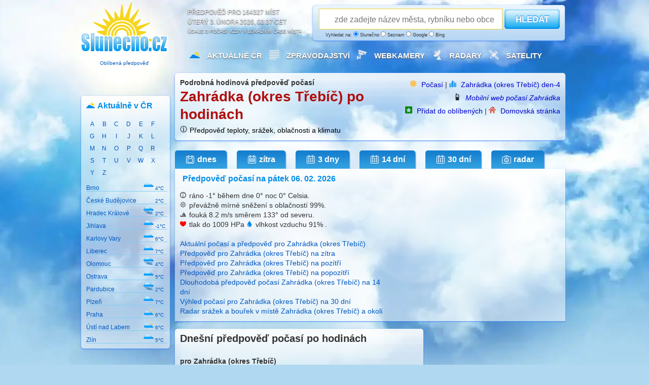

--- FILE ---
content_type: text/html; charset=UTF-8
request_url: https://www.slunecno.cz/mista/zahradka-okres-trebic-5128/den-4
body_size: 9850
content:
<!DOCTYPE html>
<html xmlns="http://www.w3.org/1999/xhtml" lang="cs">
<head><script>(function(w,i,g){w[g]=w[g]||[];if(typeof w[g].push=='function')w[g].push(i)})
(window,'GTM-N5KQWKJK','google_tags_first_party');</script><script>(function(w,d,s,l){w[l]=w[l]||[];(function(){w[l].push(arguments);})('set', 'developer_id.dY2E1Nz', true);
		var f=d.getElementsByTagName(s)[0],
		j=d.createElement(s);j.async=true;j.src='/evaluatevisitors/';
		f.parentNode.insertBefore(j,f);
		})(window,document,'script','dataLayer');</script>
<meta charset="UTF-8">
<link rel="preload" href="https://www.slunecno.cz/images/bg-oblaka14.webp" as="image" />
<link rel="preload" href="https://www.slunecno.cz/images/bg-white.png" as="image" />
<title>Jaké bude počasí v okolí místa Zahrádka (okres Třebíč) za čtyři dny? ️</title>
<meta name="author" content="Evaluate Dynamics s.r.o." />
<link rel="stylesheet" href="/stylovani547.css" />
<script>
window['gtag_enable_tcf_support'] = true;
window.dataLayer = window.dataLayer || [];
function gtag(){dataLayer.push(arguments);}
gtag('consent', 'default', {'ad_storage': 'denied', 'ad_user_data': 'denied', 'ad_personalization': 'denied', 'analytics_storage': 'denied'});
</script>
<script async src="https://fundingchoicesmessages.google.com/i/pub-0990005234762043?ers=1"></script><script>(function() {function signalGooglefcPresent() {if (!window.frames['googlefcPresent']) {if (document.body) {const iframe = document.createElement('iframe'); iframe.style = 'width: 0; height: 0; border: none; z-index: -1000; left: -1000px; top: -1000px;'; iframe.style.display = 'none'; iframe.name = 'googlefcPresent'; document.body.appendChild(iframe);} else {setTimeout(signalGooglefcPresent, 0);}}}signalGooglefcPresent();})();</script>
<script type="text/javascript">
window.dataLayer = window.dataLayer || [];
dataLayer.push({'publisherProvidedId': '20260203'});
dataLayer.push({'event': 'Pageview', 'page_title': 'Jaké bude počasí v okolí místa Zahrádka (okres Třebíč) za čtyři dny? ️', 'page_location': 'https://www.slunecno.cz/mista/zahradka-okres-trebic-5128/den-4', 'page_url': 'https://www.slunecno.cz/mista/zahradka-okres-trebic-5128/den-4'});
function gtag(){dataLayer.push(arguments);}
gtag('js', new Date());
gtag('config', 'G-NT8088NR9M', {'server_container_url': 'https://www.slunecno.cz/evaluatevisitors'});
</script>
<script>
window.googlefc = window.googlefc || {};
window.googlefc.callbackQueue = window.googlefc.callbackQueue || [];
const loadAdSense = () => {
  // Load gtag.js script - code taken from
  // https://developers.google.com/tag-platform/security/guides/consent?consentmode=basic#set_up_consent_mode
  var AdSenseScript = document.createElement('script');
  AdSenseScript.async = true;
  AdSenseScript.src = 'https://pagead2.googlesyndication.com/pagead/js/adsbygoogle.js?client=ca-pub-0990005234762043&crossorigin=anonymous';

  var firstScript = document.getElementsByTagName('script')[0];
  firstScript.parentNode.insertBefore(AdSenseScript,firstScript);
}
const loadAdManager = () => {
  // Load gtag.js script - code taken from
  // https://developers.google.com/tag-platform/security/guides/consent?consentmode=basic#set_up_consent_mode
  var AdManagerScript = document.createElement('script');
  AdManagerScript.async = true;
  AdManagerScript.src = 'https://securepubads.g.doubleclick.net/tag/js/gpt.js?crossorigin=anonymous';

  var firstScript = document.getElementsByTagName('script')[0];
  firstScript.parentNode.insertBefore(AdManagerScript,firstScript);
}
window.googlefc.callbackQueue.push({
  'CONSENT_DATA_READY':
  () => {
	  (function(w,d,s,l,i){w[l]=w[l]||[];w[l].push({'gtm.start':
new Date().getTime(),event:'gtm.js'});var f=d.getElementsByTagName(s)[0],
j=d.createElement(s),dl=l!='dataLayer'?'&l='+l:'';j.async=true;j.src=
'https://slunecno.cz/evaluatevisitors/gtm.js?id='+i+dl;f.parentNode.insertBefore(j,f);
})(window,document,'script','dataLayer','GTM-N5KQWKJK');
loadAdSense();
sssp.getAdsByTags();
 loadAdManager();
  },
});
</script>
<script>
window.googletag = window.googletag || {cmd: []};
googletag.cmd.push(function() {
googletag.defineSlot('/6725243/_970x250', [970, 250], 'div-gpt-ad-1768730147421-0').addService(googletag.pubads());
googletag.setConfig({collapseDiv: 'BEFORE_FETCH', singleRequest: false});
// googletag.setConfig({ safeFrame: { forceSafeFrame: true } });
});
</script>
<meta name="robots" content="noindex, follow" /><meta name="description" content="Přesná hodinová předpověď počasí ✓ pro místo Zahrádka (okres Třebíč) na den Pátek 06.02.2026. Poskytuje spolehlivé údaje o počasí, srozumitelnou a jasnou předpověď hodinu po hodině." />
<meta name="og:title" content="Jaké bude počasí v okolí místa Zahrádka (okres Třebíč) za čtyři dny? ️od Slunecno.cz" />
<meta name="og:description" content="Na webu Slunečno najdete přesnou hodinovou předpověď počasí ✓ pro místo Zahrádka (okres Třebíč) na den Pátek 06.02.2026. Poskytuje spolehlivé údaje o počasí, srozumitelnou a jasnou předpověď hodinu po hodině." /><meta name="msapplication-TileImage" content="/ms-icon-144x144.png" />
<meta name="viewport" content="width=device-width, initial-scale=1.0" />
<link rel="alternate" media="only screen and (max-width: 640px)" href="https://m.slunecno.cz/vice?idmista=5128" />
<link rel="alternate" hreflang="en" href="https://www.weathersunshine.com/forecast/zahradka-okres-trebic-5128" />	 
<link rel="alternate" hreflang="cs" href="https://www.slunecno.cz/mista/zahradka-okres-trebic-5128/den-4" />
<link rel="manifest" href="/manifest.json" />
<link rel="icon" type="image/x-icon" href="/favicon.ico" />
<link rel="icon" type="image/png" sizes="96x96" href="/favicon-96x96.png">
<link rel="icon" type="image/png" sizes="32x32" href="/favicon-32x32.png">
<link rel="icon" type="image/png" sizes="16x16" href="/favicon-16x16.png">
<link rel="apple-touch-icon" sizes="57x57" href="/apple-icon-57x57.png">
<link rel="apple-touch-icon" sizes="60x60" href="/apple-icon-60x60.png">
<link rel="apple-touch-icon" sizes="72x72" href="/apple-icon-72x72.png">
<link rel="apple-touch-icon" sizes="76x76" href="/apple-icon-76x76.png">
<link rel="apple-touch-icon" sizes="114x114" href="/apple-icon-114x114.png">
<link rel="apple-touch-icon" sizes="120x120" href="/apple-icon-120x120.png">
<link rel="apple-touch-icon" sizes="144x144" href="/apple-icon-144x144.png">
<link rel="apple-touch-icon" sizes="152x152" href="/apple-icon-152x152.png">
<link rel="apple-touch-icon" sizes="180x180" href="/apple-icon-180x180.png">
<link rel="icon" type="image/png" sizes="192x192"  href="/android-icon-192x192.png">
<link rel="icon" type="image/png" sizes="96x96"  href="/android-icon-96x96.png">
<link rel="icon" type="image/png" sizes="48x48"  href="/android-icon-48x48.png">
<link rel="icon" type="image/png" sizes="36x36"  href="/android-icon-36x36.png">
<link rel="msapplication-square310x310logo" type="image/png" sizes="310x310"  href="/ms-icon-310x310.png">
<link rel="msapplication-square150x150logo" type="image/png" sizes="150x150"  href="/ms-icon-150x150.png">
<link rel="msapplication-square70x70logo" type="image/png" sizes="70x70"  href="/ms-icon-70x70.png">
<script src="//ssp.seznam.cz/static/js/ssp.js"></script>
<script>
window.googlefc = window.googlefc || {};
window.googlefc.callbackQueue = window.googlefc.callbackQueue || [];
const loadMGID = () => {
  // Load gtag.js script - code taken from
  // https://developers.google.com/tag-platform/security/guides/consent?consentmode=basic#set_up_consent_mode
  var MGIDscript = document.createElement('script');
  MGIDscript.async = true;
  MGIDscript.src = 'https://jsc.mgid.com/site/554424.js';

  var firstScript = document.getElementsByTagName('script')[0];
  firstScript.parentNode.insertBefore(MGIDscript,firstScript);
}
window.googlefc.callbackQueue.push({
  'CONSENT_DATA_READY':
  () => {
	  loadMGID();
  },
});
</script>
</head>
<body>
<noscript><iframe src="https://www.googletagmanager.com/ns.html?id=GTM-N5KQWKJK"
height="0" width="0" style="display:none;visibility:hidden"></iframe></noscript>
<div id="container">
<div id="header">
<a href="https://www.slunecno.cz/" class="homelink" title="Počasí Slunecno.cz: Spolehlivá předpověď pro ČR a celý svět, online od roku 2010">
<div class="logo google-anno-skip"><p style="padding-top:112px;font-size:10px;text-align: center;" >
Oblíbená předpověď
</p>
</div>
</a>
<div class="perex google-anno-skip">Předpověď pro 164327 míst<br />
úterý 3. února 2026, 03:37 CET<div class="reklama google-anno-skip">Údaje o počasí vždy v lokálním čase místa</div>
</div>
<div class="search-form white google-anno-skip">
<form id="searchform" action="/mista" method="get">
<p>
<script type="text/javascript" src="/js/label-search.js"></script>
<input type="text" id="searchfield" name="s" placeholder="zde zadejte název města, rybníku nebo obce" />
<button type="submit" id="searchbutton">HLEDAT</button>
<span class="reklama" style="margin-left:20px">
Vyhledat na:
  <label for="searchslunecno"><input type="radio" id="searchslunecno" name="searchtype" value="slunecno" checked style="width:10px;height:10px;" /> Slunečno</label>
  <label for="searchseznam"><input type="radio" id="searchseznam" name="searchtype" value="seznam" style="width:10px;height:10px;" /> Seznam</label>
  <label for="searchgoogle"><input type="radio" id="searchgoogle" name="searchtype" value="google" style="width:10px;height:10px;" /> Google</label>
  <label for="searchbing"><input type="radio" id="searchbing" name="searchtype" value="bing" style="width:10px;height:10px;" /> Bing</label>
</span>
</p>
</form>
</div>
<div class="menu google-anno-skip">
<ul class="hlavninabidka" style="margin-left:20px">
<li><img src="/images/pocasiico.png" alt="Počasí Slunečno" class="menuicon" /><a href="https://www.slunecno.cz/">Aktuálně ČR</a></li>
<li><img src="/images/zpravyico.webp" alt="Zprávy" class="menuicon" /><a href="https://www.slunecno.cz/clanky">Zpravodajství</a></li>
<li><img src="/images/kameryico.webp" alt="Webkamery v ČR" class="menuicon" /><a href="https://www.slunecno.cz/webkamery">Webkamery </a></li>
<li><img src="/images/radarcrico.webp" alt="Meteorologické radary" class="menuicon" /><a href="https://www.slunecno.cz/meteoradar">Radary</a></li>
<li><img src="/images/satelitico.webp" alt="Satelitní a družicové snímky" class="menuicon" /><a href="https://www.slunecno.cz/satelit">Satelity</a></li>
</ul>
</div>
</div>
<div class="leftCol">
<div class="panel white" style="margin-top:10px !important;">
<div class="grid_1">
<img src="https://www.slunecno.cz/images/pocasicrico.png" alt="Počasí v České republice" class="boxikicon"><h2>Aktuálně v ČR</h2>
<ul class="pocasi-cr-abc">
<li><a href="https://www.slunecno.cz/mista?h=A&amp;sezn">A</a></li>
<li><a href="https://www.slunecno.cz/mista?h=B&amp;sezn">B</a></li>
<li><a href="https://www.slunecno.cz/mista?h=C&amp;sezn">C</a></li>
<li><a href="https://www.slunecno.cz/mista?h=D&amp;sezn">D</a></li>
<li><a href="https://www.slunecno.cz/mista?h=E&amp;sezn">E</a></li>
<li><a href="https://www.slunecno.cz/mista?h=F&amp;sezn">F</a></li>
<li><a href="https://www.slunecno.cz/mista?h=G&amp;sezn">G</a></li>
<li><a href="https://www.slunecno.cz/mista?h=H&amp;sezn">H</a></li>
<li><a href="https://www.slunecno.cz/mista?h=I&amp;sezn">I</a></li>
<li><a href="https://www.slunecno.cz/mista?h=J&amp;sezn">J</a></li>
<li><a href="https://www.slunecno.cz/mista?h=K&amp;sezn">K</a></li>
<li><a href="https://www.slunecno.cz/mista?h=L&amp;sezn">L</a></li>
<li><a href="https://www.slunecno.cz/mista?h=M&amp;sezn">M</a></li>
<li><a href="https://www.slunecno.cz/mista?h=N&amp;sezn">N</a></li>
<li><a href="https://www.slunecno.cz/mista?h=O&amp;sezn">O</a></li>
<li><a href="https://www.slunecno.cz/mista?h=P&amp;sezn">P</a></li>
<li><a href="https://www.slunecno.cz/mista?h=Q&amp;sezn">Q</a></li>
<li><a href="https://www.slunecno.cz/mista?h=R&amp;sezn">R</a></li>
<li><a href="https://www.slunecno.cz/mista?h=S&amp;sezn">S</a></li>
<li><a href="https://www.slunecno.cz/mista?h=T&amp;sezn">T</a></li>
<li><a href="https://www.slunecno.cz/mista?h=U&amp;sezn">U</a></li>
<li><a href="https://www.slunecno.cz/mista?h=V&amp;sezn">V</a></li>
<li><a href="https://www.slunecno.cz/mista?h=W&amp;sezn">W</a></li>
<li><a href="https://www.slunecno.cz/mista?h=X&amp;sezn">X</a></li>
<li><a href="https://www.slunecno.cz/mista?h=Y&amp;sezn">Y</a></li>
<li><a href="https://www.slunecno.cz/mista?h=Z&amp;sezn">Z</a></li>
</ul>                   
<ul class="pocasi-cr">
<li><a href="https://www.slunecno.cz/mista/brno-4"><strong>Brno</strong>
<img src="/images/ico/zatazeno_night_s.png" alt="zatazeno_night" width="20px" height="20px" /><span style="font-size:10px;">
4°C
</span>
</a></li>
<li><a href="https://www.slunecno.cz/mista/ceske-budejovice-148"><strong>České Budějovice</strong>
<img src="/images/ico/neznamo_s.png" alt="neznamo" width="20px" height="20px" /><span style="font-size:10px;">
2°C
</span>
</a></li>
<li><a href="https://www.slunecno.cz/mista/hradec-kralove-22"><strong>Hradec Králové</strong>
<img src="/images/ico/mlha_night_s.png" alt="mlha_night" width="20px" height="20px" /><span style="font-size:10px;">
2°C
</span>
</a></li>
<li><a href="https://www.slunecno.cz/mista/jihlava-35"><strong>Jihlava</strong>
<img src="/images/ico/oblacno_night_s.png" alt="oblacno_night" width="20px" height="20px" /><span style="font-size:10px;">
-1°C
</span>
</a></li>
<li><a href="https://www.slunecno.cz/mista/karlovy-vary-41"><strong>Karlovy Vary</strong>
<img src="/images/ico/zatazeno_night_s.png" alt="zatazeno_night" width="20px" height="20px" /><span style="font-size:10px;">
6°C
</span>
</a></li>
<li><a href="https://www.slunecno.cz/mista/liberec-55"><strong>Liberec</strong>
<img src="/images/ico/zatazeno_night_s.png" alt="zatazeno_night" width="20px" height="20px" /><span style="font-size:10px;">
7°C
</span>
</a></li>
<li><a href="https://www.slunecno.cz/mista/olomouc-84"><strong>Olomouc</strong>
<img src="/images/ico/mlha_night_s.png" alt="mlha_night" width="20px" height="20px" /><span style="font-size:10px;">
4°C
</span>
</a></li>
<li><a href="https://www.slunecno.cz/mista/ostrava-87"><strong>Ostrava</strong>
<img src="/images/ico/zatazeno_night_s.png" alt="zatazeno_night" width="20px" height="20px" /><span style="font-size:10px;">
5°C
</span>
</a></li>
<li><a href="https://www.slunecno.cz/mista/pardubice-88"><strong>Pardubice</strong>
<img src="/images/ico/mlha_night_s.png" alt="mlha_night" width="20px" height="20px" /><span style="font-size:10px;">
2°C
</span>
</a></li>
<li><a href="https://www.slunecno.cz/mista/plzen-93"><strong>Plzeň</strong>
<img src="/images/ico/zatazeno_night_s.png" alt="zatazeno_night" width="20px" height="20px" /><span style="font-size:10px;">
7°C
</span>
</a></li>
<li><a href="https://www.slunecno.cz/mista/praha-7"><strong>Praha</strong>
<img src="/images/ico/skorozatazeno_night_s.png" alt="skorozatazeno_night" width="20px" height="20px" /><span style="font-size:10px;">
6°C
</span>
</a></li>
<li><a href="https://www.slunecno.cz/mista/usti-nad-labem-133"><strong>Ústí nad Labem</strong>
<img src="/images/ico/skorojasno_night_s.png" alt="skorojasno_night" width="20px" height="20px" /><span style="font-size:10px;">
6°C
</span>
</a></li>
<li><a href="https://www.slunecno.cz/mista/zlin-147"><strong>Zlín</strong>
<img src="/images/ico/zatazeno_night_s.png" alt="zatazeno_night" width="20px" height="20px" /><span style="font-size:10px;">
5°C
</span>
</a></li>
</ul>
</div>
</div>
<center>
<script async src="https://pagead2.googlesyndication.com/pagead/js/adsbygoogle.js?client=ca-pub-0990005234762043"
     crossorigin="anonymous"></script>
<!-- Slunecno 160x600 -->
<ins class="adsbygoogle"
     style="display:inline-block;width:160px;height:600px"
     data-ad-client="ca-pub-0990005234762043"
     data-ad-slot="5738737421"></ins>
<script>
     (adsbygoogle = window.adsbygoogle || []).push({});
</script>
</center>
<div class="panel white pocasi-svet" style="margin-top:15px !important;">
<span class="grid_1">
<h2 style="margin-left:-5px;">Aplikace Slunecno.cz</h2>
<img src="/images/sunicon.webp" alt="Pro Windows 10 a 11" width="12px" height="12px"> Pro Windows 10 a 11<br />
<img src="/images/sunicon.webp" alt="Rychlá instalace" width="12px" height="12px"> Rychlá instalace<br />
<img src="/images/sunicon.webp" alt="Jednoduchá obsluha" width="12px" height="12px"> Jednoduchá obsluha<br />
<img src="/images/sunicon.webp" alt="Snadný přístup" width="12px" height="12px"> Snadný přístup<br />
<br />
<a href="https://apps.microsoft.com/detail/P%C5%99edpov%C4%9B%C4%8F%20po%C4%8Das%C3%AD%20Slune%C4%8Dno.cz/9PG6Z4CPZM8J?launch=true&mode=mini">
<img src="https://www.slunecno.cz/images/ziskat-160.png" width="160"/>
</a>
</span>
</div>
<center>
<script async src="https://pagead2.googlesyndication.com/pagead/js/adsbygoogle.js?client=ca-pub-0990005234762043"
     crossorigin="anonymous"></script>
<!-- Slunecno.cz 160x600 vlevo dole -->
<ins class="adsbygoogle"
     style="display:inline-block;width:160px;height:600px"
     data-ad-client="ca-pub-0990005234762043"
     data-ad-slot="7335997607"></ins>
<script>
     (adsbygoogle = window.adsbygoogle || []).push({});
</script>
</center>
</div>
<div class="rightColBig">
<div class="detail white google-anno-skip">
<span class="grid_5">
<strong>
Podrobná hodinová předpověď počasí</strong>
<br />
<h1>Zahrádka (okres Třebíč) po hodinách</h1><img src="/images/infoicon1.png" class="miniicon" title="Spolehlivost hodinové předpovědi u teploty zpravidla přesná, oblačnost běžně odpovídá. Spolehlivost předpovědi deště u hodinové předpovědi cca 85% - může se však lišit se skutečným počasím v řádu hodin, nebo jsou srážky předpovídané pouze pro okolí vašeho místa zájmu. Pokud předpovídáme déšť, nejspíš bude pršet. Výskyt srážek je možné ověřit radarem. Spolehlivost dlouhodobé předpovědi klesá každý předpovídaný den. Dlouhodobá 30 denní předpověď (dny 17-30) je klimatický výhled. Skutečná aktuální teplota může být až o 3 stupně nižší, než kolik ukazuje meteostanice pro dané místo. Databáze s předpovědí počasí je aktualizovaná postupně každý den. Dostupnost webových stránek 99.99% garantovaná cloudem MasterDC. Pro použití mobilní nebo desktopové aplikace je potřeba připojení k internetu. Neposkytujeme vydávání výstražných informací. Poskytujeme pouze skutečnou předpověď tvořenou výpočtem numerického modelu ze vstupních dat NOAA." /><a href="https://www.slunecno.cz/spolehlivost" title="Uživatelé webu hodnotí Slunečno jako Dobré" style="color:black">Předpověď teploty, srážek, oblačnosti a klimatu</a><br /></span>
<span class="grid_s" style="text-align:right">
<img src="/images/sunicon1.png" alt="Počasí Slunečno.cz" class="miniicon" />
<a href="/">Počasí</a> | 
<img src="/images/mistoico1.png" alt="Počasí pro místo" class="miniicon" />
<a href="/mista/zahradka-okres-trebic-5128">Zahrádka (okres Třebíč)</a>  
 <a href="/mista/zahradka-okres-trebic-5128/den-4">den-4</a> <br />
<img src="/images/mobilico.png" alt="Mobilní web" class="miniicon" />
<i><a href="https://m.slunecno.cz/vice?idmista=5128">Mobilní web počasí Zahrádka</a></i>
<br />
<img src="/images/oblibeneico.png" alt="Přidat do oblíbených" class="miniicon" />
<a href="/oblibene" rel="nofollow">Přidat do oblíbených</a> | 
<img src="/images/homepageico1.png" alt="Nastavit jako domovskou stránku" class="miniicon" />
<a href="/homepage" rel="nofollow">Domovská stránka</a> 
</span>
</div>
<ul class="zalozky-detail">
<li><a href="/mista/zahradka-okres-trebic-5128" title="Zahrádka (okres Třebíč) - Aktuální počasí + dnešní předpověď"><span class="ic1"></span>dnes</a></li><li><a href="/mista/zahradka-okres-trebic-5128/zitra" title="Zahrádka (okres Třebíč) - Spolehlivá hodinová předpověď počasí na zítra"><span class="ic2"></span>zítra</a></li>
<li><a href="/mista/zahradka-okres-trebic-5128/3-dny" title="Zahrádka (okres Třebíč) - Spolehlivá hodinová předpověď počasí na 3 dny"><span class="ic3"></span>3 dny</a></li>
<li><a href="/mista/zahradka-okres-trebic-5128/dalsi-dny" title="Zahrádka (okres Třebíč) - Dlouhodobá předpověď počasí na 14 dní"><span class="ic3"></span>14 dní</a></li>
<li><a href="/mista/zahradka-okres-trebic-5128/30-dni" title="Zahrádka (okres Třebíč) - Měsíční výhled předpovědi počasí na 30 dní"><span class="ic3"></span>30 dní</a></li>
<li><a href="/mista/zahradka-okres-trebic-5128/radar" title="Radar a meteorologické mapy pro okolí místa Zahrádka (okres Třebíč)"><span class="ic4"></span>radar</a></li></ul>
<div class="panel whitenahore">
<div class="main-data">
<div class="grid_2">
<h2>Předpověď počasí na pátek 06. 02. 2026</h2>
<p><p>
<img src="/images/teplota_strucna_ico.png" alt="Pocitová teplota" title="Pocitová teplota" class="strucnaico" /> ráno <temperature-degrees>-1°</temperature-degrees> během dne <temperature-degrees>0°</temperature-degrees> noc <temperature-degrees>0° Celsia</temperature-degrees>. <br />
<img src="/images/popis_strucna_ico.png" alt="Na obloze" title="Na obloze" class="strucnaico" /> převážně mírné sněžení  s oblačností ️99%. <br />
<img src="/images/vitr_strucna_ico.png" alt="Vítr" title="Vítr" class="strucnaico" /> fouká <wind-speed>8.2 m/s</wind-speed> směrem 133° od severu.<br />
<img src="/images/tlak_strucna_ico.png" alt="Atmosferický tlak v hPa" title="Atmosferický tlak v hPa" class="strucnaico" /> tlak do 1009 HPa <img src="/images/vlhkost_strucna_ico.png" alt="Vlhkost vzduchu" title="Vlhkost vzduchu" class="strucnaico" /> vlhkost vzduchu  91% . 
</p>
<br /></p>
<p>
<a href="/mista/zahradka-okres-trebic-5128">Aktuální počasí a předpověď pro Zahrádka (okres Třebíč)</a><br>
<a href="/mista/zahradka-okres-trebic-5128/den-5">Předpověď pro Zahrádka (okres Třebíč) na zítra</a><br>
<a href="/mista/zahradka-okres-trebic-5128/den-6">Předpověď pro Zahrádka (okres Třebíč) na pozítří</a><br>
<a href="/mista/zahradka-okres-trebic-5128/den-7">Předpověď pro Zahrádka (okres Třebíč) na popozítří</a><br>
<a href="/mista/zahradka-okres-trebic-5128/dalsi-dny">Dlouhodobá předpověď počasí Zahrádka (okres Třebíč) na 14 dní</a><br>
<a href="/mista/zahradka-okres-trebic-5128/30-dni">Výhled počasí pro Zahrádka (okres Třebíč) na 30 dní</a><br>
<a href="/mista/zahradka-okres-trebic-5128/radar">Radar srážek a bouřek v místě Zahrádka (okres Třebíč) a okolí</a>
</p>
</div>
</div>
<div style="width:336px;height:260px !important;padding-right:7px;float:right">
<script async src="https://pagead2.googlesyndication.com/pagead/js/adsbygoogle.js?client=ca-pub-0990005234762043"
     crossorigin="anonymous"></script>
<!-- _336x280 -->
<ins class="adsbygoogle"
     style="display:inline-block;width:336px;height:280px"
     data-ad-client="ca-pub-0990005234762043"
     data-ad-slot="3735229207"></ins>
<script>
     (adsbygoogle = window.adsbygoogle || []).push({});
</script>
</div>
</div>
</div>
<div class="middleCol">
<div class="detail white">
<div class="grid_5">
<h2>Dnešní předpověď počasí po hodinách</h2>
<p><strong>pro Zahrádka (okres Třebíč)</strong><br>
Detailní předpověď teploty a srážek + přehled síly a směru větru a tlak.<br />
<p> <ul class="detail-predpoved">
<li><span id="cas">Hodina</span><span class="sloupce" id="ikona">Bude pršet?</span><span class="sloupce" id="teplota">Stupně Celsia</span><span class="sloupce" id="vitr">Směr a rychlost větru</span><span class="sloupce" id="tlak">Tlak v hPa (odchylka)</span></li>
<li class="odd"><span id="cas"><strong>00:00</strong></span><span class="sloupce" id="ikona"><img alt="Zataženo" src="/images/ico/zatazeno_night_s.png" title="Zataženo" /></span><span class="sloupce" id="teplota">1°</span><span class="sloupce" id="vitr"><img src="/images/vitr.php?u=115" />4 m/s</span><span class="sloupce" id="tlak">997 hPa</span></li>
<li><span id="cas"><strong>01:00</strong></span><span class="sloupce" id="ikona"><img alt="Zataženo" src="/images/ico/zatazeno_night_s.png" title="Zataženo" /></span><span class="sloupce" id="teplota">1°</span><span class="sloupce" id="vitr"><img src="/images/vitr.php?u=113" />5 m/s</span><span class="sloupce" id="tlak">996 hPa</span></li>
<li class="odd"><span id="cas"><strong>02:00</strong></span><span class="sloupce" id="ikona"><img alt="Zataženo" src="/images/ico/zatazeno_night_s.png" title="Zataženo" /></span><span class="sloupce" id="teplota">1°</span><span class="sloupce" id="vitr"><img src="/images/vitr.php?u=113" />5 m/s</span><span class="sloupce" id="tlak">996 hPa</span></li>
<li><span id="cas"><strong>03:00</strong></span><span class="sloupce" id="ikona"><img alt="Zataženo" src="/images/ico/zatazeno_night_s.png" title="Zataženo" /></span><span class="sloupce" id="teplota">1°</span><span class="sloupce" id="vitr"><img src="/images/vitr.php?u=114" />5 m/s</span><span class="sloupce" id="tlak">995 hPa</span></li>
<li class="odd"><span id="cas"><strong>04:00</strong></span><span class="sloupce" id="ikona"><img alt="Zataženo" src="/images/ico/zatazeno_night_s.png" title="Zataženo" /></span><span class="sloupce" id="teplota">1°</span><span class="sloupce" id="vitr"><img src="/images/vitr.php?u=113" />5 m/s</span><span class="sloupce" id="tlak">995 hPa</span></li>
<li><span id="cas"><strong>05:00</strong></span><span class="sloupce" id="ikona"><img alt="Zataženo" src="/images/ico/zatazeno_night_s.png" title="Zataženo" /></span><span class="sloupce" id="teplota">1°</span><span class="sloupce" id="vitr"><img src="/images/vitr.php?u=111" />5 m/s</span><span class="sloupce" id="tlak">995 hPa</span></li>
<li class="odd"><span id="cas"><strong>06:00</strong></span><span class="sloupce" id="ikona"><img alt="Zataženo" src="/images/ico/zatazeno_night_s.png" title="Zataženo" /></span><span class="sloupce" id="teplota">1°</span><span class="sloupce" id="vitr"><img src="/images/vitr.php?u=108" />6 m/s</span><span class="sloupce" id="tlak">994 hPa</span></li>
<li><span id="cas"><strong>07:00</strong></span><span class="sloupce" id="ikona"><img alt="Zataženo" src="/images/ico/zatazeno_s.png" title="Zataženo" /></span><span class="sloupce" id="teplota">1°</span><span class="sloupce" id="vitr"><img src="/images/vitr.php?u=113" />6 m/s</span><span class="sloupce" id="tlak">994 hPa</span></li>
<li class="odd"><span id="cas"><strong>08:00</strong></span><span class="sloupce" id="ikona"><img alt="Zataženo" src="/images/ico/zatazeno_s.png" title="Zataženo" /></span><span class="sloupce" id="teplota">1°</span><span class="sloupce" id="vitr"><img src="/images/vitr.php?u=114" />6 m/s</span><span class="sloupce" id="tlak">995 hPa</span></li>
<li><span id="cas"><strong>09:00</strong></span><span class="sloupce" id="ikona"><img alt="Zataženo" src="/images/ico/zatazeno_s.png" title="Zataženo" /></span><span class="sloupce" id="teplota">1°</span><span class="sloupce" id="vitr"><img src="/images/vitr.php?u=117" />6 m/s</span><span class="sloupce" id="tlak">995 hPa</span></li>
<li class="odd"><span id="cas"><strong>10:00</strong></span><span class="sloupce" id="ikona"><img alt="Dešťová přeháňka" src="/images/ico/prehanky_s.png" title="Dešťová přeháňka" /></span><span class="sloupce" id="teplota">2°</span><span class="sloupce" id="vitr"><img src="/images/vitr.php?u=116" />5 m/s</span><span class="sloupce" id="tlak">995 hPa</span></li>
<li><span id="cas"><strong>11:00</strong></span><span class="sloupce" id="ikona"><img alt="Zataženo" src="/images/ico/zatazeno_s.png" title="Zataženo" /></span><span class="sloupce" id="teplota">2°</span><span class="sloupce" id="vitr"><img src="/images/vitr.php?u=118" />4 m/s</span><span class="sloupce" id="tlak">996 hPa</span></li>
<li class="odd"><span id="cas"><strong>12:00</strong></span><span class="sloupce" id="ikona"><img alt="Zataženo" src="/images/ico/zatazeno_s.png" title="Zataženo" /></span><span class="sloupce" id="teplota">1°</span><span class="sloupce" id="vitr"><img src="/images/vitr.php?u=115" />3 m/s</span><span class="sloupce" id="tlak">996 hPa</span></li>
<li><span id="cas"><strong>13:00</strong></span><span class="sloupce" id="ikona"><img alt="Zataženo" src="/images/ico/zatazeno_s.png" title="Zataženo" /></span><span class="sloupce" id="teplota">1°</span><span class="sloupce" id="vitr"><img src="/images/vitr.php?u=109" />2 m/s</span><span class="sloupce" id="tlak">996 hPa</span></li>
<li class="odd"><span id="cas"><strong>14:00</strong></span><span class="sloupce" id="ikona"><img alt="Zataženo" src="/images/ico/zatazeno_s.png" title="Zataženo" /></span><span class="sloupce" id="teplota">1°</span><span class="sloupce" id="vitr"><img src="/images/vitr.php?u=81" />1 m/s</span><span class="sloupce" id="tlak">996 hPa</span></li>
<li><span id="cas"><strong>15:00</strong></span><span class="sloupce" id="ikona"><img alt="Zataženo" src="/images/ico/zatazeno_s.png" title="Zataženo" /></span><span class="sloupce" id="teplota">1°</span><span class="sloupce" id="vitr"><img src="/images/vitr.php?u=45" />1 m/s</span><span class="sloupce" id="tlak">997 hPa</span></li>
<li class="odd"><span id="cas"><strong>16:00</strong></span><span class="sloupce" id="ikona"><img alt="Zataženo" src="/images/ico/zatazeno_s.png" title="Zataženo" /></span><span class="sloupce" id="teplota">1°</span><span class="sloupce" id="vitr"><img src="/images/vitr.php?u=2" />1 m/s</span><span class="sloupce" id="tlak">998 hPa</span></li>
<li><span id="cas"><strong>17:00</strong></span><span class="sloupce" id="ikona"><img alt="Zataženo" src="/images/ico/zatazeno_s.png" title="Zataženo" /></span><span class="sloupce" id="teplota">1°</span><span class="sloupce" id="vitr"><img src="/images/vitr.php?u=343" />1 m/s</span><span class="sloupce" id="tlak">999 hPa</span></li>
<li class="odd"><span id="cas"><strong>18:00</strong></span><span class="sloupce" id="ikona"><img alt="Zataženo" src="/images/ico/zatazeno_night_s.png" title="Zataženo" /></span><span class="sloupce" id="teplota">1°</span><span class="sloupce" id="vitr"><img src="/images/vitr.php?u=332" />1 m/s</span><span class="sloupce" id="tlak">999 hPa</span></li>
<li><span id="cas"><strong>19:00</strong></span><span class="sloupce" id="ikona"><img alt="Zataženo" src="/images/ico/zatazeno_night_s.png" title="Zataženo" /></span><span class="sloupce" id="teplota">1°</span><span class="sloupce" id="vitr"><img src="/images/vitr.php?u=316" />1 m/s</span><span class="sloupce" id="tlak">1000 hPa</span></li>
<li class="odd"><span id="cas"><strong>20:00</strong></span><span class="sloupce" id="ikona"><img alt="Zataženo" src="/images/ico/zatazeno_night_s.png" title="Zataženo" /></span><span class="sloupce" id="teplota">1°</span><span class="sloupce" id="vitr"><img src="/images/vitr.php?u=307" />2 m/s</span><span class="sloupce" id="tlak">1001 hPa</span></li>
<li><span id="cas"><strong>21:00</strong></span><span class="sloupce" id="ikona"><img alt="Zataženo" src="/images/ico/zatazeno_night_s.png" title="Zataženo" /></span><span class="sloupce" id="teplota">1°</span><span class="sloupce" id="vitr"><img src="/images/vitr.php?u=305" />2 m/s</span><span class="sloupce" id="tlak">1002 hPa</span></li>
<li class="odd"><span id="cas"><strong>22:00</strong></span><span class="sloupce" id="ikona"><img alt="Zataženo" src="/images/ico/zatazeno_night_s.png" title="Zataženo" /></span><span class="sloupce" id="teplota">1°</span><span class="sloupce" id="vitr"><img src="/images/vitr.php?u=306" />2 m/s</span><span class="sloupce" id="tlak">1002 hPa</span></li>
<li><span id="cas"><strong>23:00</strong></span><span class="sloupce" id="ikona"><img alt="Zataženo" src="/images/ico/zatazeno_night_s.png" title="Zataženo" /></span><span class="sloupce" id="teplota">1°</span><span class="sloupce" id="vitr"><img src="/images/vitr.php?u=306" />2 m/s</span><span class="sloupce" id="tlak">1003 hPa</span></li>
</ul>
</p>
<p><center><br>Souřadnice místa výpočtu:<br><br>
<strong>Zahrádka (okres Třebíč)</strong><br>
49° 14' severní šířky, 16° 05' východní délky (49.244 LAT 16.099 LON)<br> 
<a href="https://www.google.com/maps/search/49.244,16.099" target="_blank" title="Zobrazí na mapě místo podle těchto souřadnic">Zkontrolovat na mapě</a> | <a href="mailto:predpoved@slunecno.cz" title="Pošlete své připomínky na Počasí Slunečno">Nahlásit chybné údaje</a>
</center>
</p>
<br>
<p>
<center>
 <a href="/mista/zahradka-okres-trebic-5128/den-3">⬅️ Předpověď pro předchozí den</a>
       <--->   <a href="/mista/zahradka-okres-trebic-5128/dalsi-dny">Dlouhodobá 14 denní předpověď</a>         </center>
</p>
</div>
</div>
</div>
<div class="rightCol">
<script async src="https://pagead2.googlesyndication.com/pagead/js/adsbygoogle.js?client=ca-pub-0990005234762043"
     crossorigin="anonymous"></script>
<!-- _270x1200 -->
<ins class="adsbygoogle"
     style="display:inline-block;width:270px;height:1200px"
     data-ad-client="ca-pub-0990005234762043"
     data-ad-slot="8149757569"></ins>
<script>
     (adsbygoogle = window.adsbygoogle || []).push({});
</script>
<div class="panel yellow google-anno-skip" id="newsletter_rightCol" style="margin-top:10px !important;">
<div class="grid_3 google-anno-skip">
<img src="/images/newsletterico.webp" alt="Newslettter" class="boxikicon" /><h2>Počasí na Váš email</h2>
<p>
Každý den pošleme předpověď<br />
Emaily zasíláme bez reklamy<br />
</p>
<br />
<form method="post" action="https://www.slunecno.cz/newsletter-prihlaseni" id="pocasi-na-mail">
<p>
Město nebo PSČ:
<input id="searchfield2" type="text" name="newsletter_misto" class="text"  />
</p>
<p>
Váš email:
<input type="text" name="newsletter_email" class="text" />
</p>
<p style="margin-top: 40px !important">
Zasílat email s počasím:</p>
<p style="margin-top: 10px !important">
<input id="den" name="newsletter_typ" type="radio" value="2" checked="checked" /><label for="den" class="radio">každý den</label>
<input id="tyden" name="newsletter_typ" type="radio" value="1" /><label for="tyden" class="radio">jednou týdně</label>
</p>
<p style="margin-top: 40px !important">
<input id="odeslat" type="submit" name="newsletter_odeslano" value="ODESLAT" />
<a href="https://www.slunecno.cz/odhlasit-newsletter">Odhlásit newsletter</a>
</p>
</form>
</div>
</div
</div></div>
<center>
<br />
<div id="clanky" class="panel clanky44s white">
<div id="ssp-zone-405645" data-szn-ssp-ad='{"zoneId": 285695, "width": 970}'></div>
</div>
<br />
<div id="clanky" class="panel clanky44s white">
<table>
  <tr>
  <td>
  <h3>Tapety na pozadí do počítače</h3>
<br />
  <table>
  <tr>
<td>
<div class="item">
<div class="img"><a href="https://www.slunecno.cz/clanky/fotogalerie-zimni-krajiny-2675"><img src="/images/clanky/972a1bf41e33c27c8d5b7c737a2994d2_210.jpg" alt="Článek" /></a></div><a href="https://www.slunecno.cz/clanky/fotogalerie-zimni-krajiny-2675">Fotogalerie zimní krajiny</a>
</div>
</td>
<td>
<div class="item">
<div class="img"><a href="https://www.slunecno.cz/clanky/fotogalerie-malta-2672"><img src="/images/clanky/41f5b3bb7716719884717677fdd8cb36_210.jpg" alt="Článek" /></a></div><a href="https://www.slunecno.cz/clanky/fotogalerie-malta-2672">Fotogalerie Malta</a>
</div>
</td>
</tr>
  <tr>
<td>
<div class="item">
<div class="img"><a href="https://www.slunecno.cz/clanky/fotogalerie-minnesota-2663"><img src="/images/clanky/6937039d3e16af68b4513055ecc858f7_210.jpg" alt="Článek" /></a></div><a href="https://www.slunecno.cz/clanky/fotogalerie-minnesota-2663">Fotogalerie Minnesota</a>
</div>
</td>
<td>
<div class="item">
<div class="img"><a href="https://www.slunecno.cz/clanky/fotogalerie-ohnostroje-2658"><img src="/images/clanky/3176566022cd728f8e4dcb3ad2b43f77_210.jpg" alt="Článek" /></a></div><a href="https://www.slunecno.cz/clanky/fotogalerie-ohnostroje-2658">Fotogalerie ohňostroje</a>
</div>
</td>
 </tr>
</table>
</td>
<td align="right">
<script async src="https://securepubads.g.doubleclick.net/tag/js/gpt.js" crossorigin="anonymous"></script>
<div id="gpt-passback-450">
  <script>
    window.googletag = window.googletag || {cmd: []};
    googletag.cmd.push(function() {
    googletag.defineSlot('/6725243/_450x450', [450, 450], 'gpt-passback-450').addService(googletag.pubads());
    googletag.enableServices();
    googletag.display('gpt-passback-450');
    });
  </script>
</div>
</td>
</tr>
</table>
</div>

<div id="clanky" class="panel clanky44s white">
<h3>Co aktuálně ovlivňuje klima a teplotu ve světě?</h3>
<br />
<div class="item">
<div class="img"><a href="https://www.slunecno.cz/clanky/mrazive-tajemstvi-atlantiku-konecne-odhaleno-2548"><img src="/images/clanky/a07001b39779ce64d07dec1d25eb342d_210.jpg" alt="Článek" /></a></div><a href="https://www.slunecno.cz/clanky/mrazive-tajemstvi-atlantiku-konecne-odhaleno-2548">Mrazivé tajemství Atlantiku konečně odhaleno</a>
</div>
<div class="item">
<div class="img"><a href="https://www.slunecno.cz/clanky/vybuchy-metanu-na-sibiri-a-globalni-oteplovani-2488"><img src="/images/clanky/a35cdfd7bd2a74064f69aacbc8a3f5a7_210.jpg" alt="Článek" /></a></div><a href="https://www.slunecno.cz/clanky/vybuchy-metanu-na-sibiri-a-globalni-oteplovani-2488">Výbuchy metanu na Sibiři a globální oteplování</a>
</div>
<div class="item">
<div class="img"><a href="https://www.slunecno.cz/clanky/maysky-kalendar-predpovida-metanovou-apokalypsu-2489"><img src="/images/clanky/03148ee7322b2dd10574aef02324c81e_210.jpg" alt="Článek" /></a></div><a href="https://www.slunecno.cz/clanky/maysky-kalendar-predpovida-metanovou-apokalypsu-2489">Mayský kalendář předpovídá metanovou apokalypsu</a>
</div>
<div class="item">
<div class="img"><a href="https://www.slunecno.cz/clanky/obri-ledovec-a23a-muze-ochladit-klima-po-metanu-2461"><img src="/images/clanky/7de6f2484bcbca11e96e1c01bf245442_210.jpg" alt="Článek" /></a></div><a href="https://www.slunecno.cz/clanky/obri-ledovec-a23a-muze-ochladit-klima-po-metanu-2461">Obří ledovec A23A může ochladit klima po metanu</a>
</div>
<div class="item">
<div class="img"><a href="https://www.slunecno.cz/clanky/arktida-se-za-poslednich-dvacet-let-zmenila-2437"><img src="/images/clanky/a09ebc61542ee4bbd82087c0b2fcfe15_210.jpg" alt="Článek" /></a></div><a href="https://www.slunecno.cz/clanky/arktida-se-za-poslednich-dvacet-let-zmenila-2437">Arktida se za posledních dvacet let změnila</a>
</div>
<div class="item">
<div class="img"><a href="https://www.slunecno.cz/clanky/oceany-ochlazuji-klima-vice-nez-se-myslelo-2431"><img src="/images/clanky/6fdb7a5c1426b070de267cc4973b6559_210.jpg" alt="Článek" /></a></div><a href="https://www.slunecno.cz/clanky/oceany-ochlazuji-klima-vice-nez-se-myslelo-2431">Oceány ochlazují klima více, než se myslelo</a>
</div>
<div class="item">
<div class="img"><a href="https://www.slunecno.cz/clanky/rusky-permafrost-taje-rekordni-rychlosti-2189"><img src="/images/clanky/4878e9a0f0f26f2c6f64e30419367188_210.jpg" alt="Článek" /></a></div><a href="https://www.slunecno.cz/clanky/rusky-permafrost-taje-rekordni-rychlosti-2189">Ruský permafrost taje rekordní rychlostí</a>
</div>
<div class="item">
<div class="img"><a href="https://www.slunecno.cz/clanky/rusko-zasahla-vlna-veder-2111"><img src="/images/clanky/8e4ca10c04385e73bc59d84b91f9048e_210.jpg" alt="Článek" /></a></div><a href="https://www.slunecno.cz/clanky/rusko-zasahla-vlna-veder-2111">Rusko zasáhla vlna veder</a>
</div>
<br />
<center>

</center>
</div>
<table style="background-color: #dbedf9;width:970px;margin-top: 10px !important;margin-left: 5px !important">
<tr>
<td align="center" width="408px">
<a href="https://www.slunecno.cz/install">
<img src="https://www.slunecno.cz/images/instalace-aplikace-windows.png" />
</a>
</td>
<td align="right" width="154px" style="padding-left:15px">
<img src="https://www.slunecno.cz/images/logoslunecno.png" width="115px" height="115px" />
</td>
<td align="center" width="408px">
<a href="https://www.facebook.com/predpoved.pocasi.slunecno.cz/" target="_blank">
<img src="https://www.slunecno.cz/images/navstivit-facebook-slunecno.png" />
</a>
</td>
</tr>
</table>
<div id="clanky" style="margin-top:20px;margin-left:5px">
<!-- /6725243/_970x250 -->
<div id="div-gpt-ad-1768730147421-0" style="min-width: 970px; min-height: 250px;">
  <script>
    googletag.cmd.push(function() { googletag.display('div-gpt-ad-1768730147421-0'); });
  </script>
</div>
</div>
<div id="footer" class="panel white-zalozkydole google-anno-skip" style="margin-top: 20px !important; margin-bottom: 0px !important">
<div class="logo"><a href="https://www.slunecno.cz/" alt="Logo počasí Slunečno" title="Počasí Slunecno.cz" class="homelink"></a></div>
<div class="info">
<br />
<center>
<p>&copy; &trade; 2010 - 2026 <a href="https://www.slunecno.cz/dodavatele-obsahu" title="Dodavatelé obsahu a tvůrci webu">dodavatelé obsahu</a> 
+ <a href="mailto:info@evaluatedynamics.eu" title="Pošlete email vydavateli webu Slunečno">Evaluate Dynamics s.r.o.</a><br />
IČ 29286042, Suchohrdly u Miroslavi 145, 671 72 Miroslav<br />
ISSN 3029-7931 | <a href="https://creativecommons.org/licenses/by/4.0/deed.cs" title="Licenční podmínky pro reprodukci/citaci obsahu webu Slunecno.cz" >CC BY 4.0</a> | 
<a href="https://www.slunecno.cz/rss.php" title="Aktuální články z webu Slunecno.cz přímo do Vašeho RSS Agregátoru">RSS</a> | 
<a href="https://www.slunecno.cz/kontakt" title="Kontaktní údaje na vydavatele webu Slunecno.cz">Impressum</a> | 
<a href="https://www.toplist.cz" id="toplistcz1838789" title="TOPlist"><noscript><img src="https://toplist.cz/count.asp?id=1838789&logo=s&njs=1" border="0"
alt="TOPlist" width="14" height="14"/></noscript><script language="JavaScript" n:syntax="off">
(function(d,e,s) {d.getElementById('toplistcz1838789').innerHTML='<img src="https://toplist.cz/count.asp?id=1838789&logo=s&http='+
e(d.referrer)+'&t='+e(d.title)+'&l='+e(d.URL)+'&wi='+e(s.width)+'&he='+e(s.height)+'&cd='+
e(s.colorDepth)+'" width="14" height="14" border="0" alt="TOPlist" />';
}(document,encodeURIComponent,window.screen))
</script></a>
<br />
<a href="https://www.slunecno.cz/reklama/" title="Stručně o reklamě na tomto webu">Reklama</a> | 
<a href="https://www.slunecno.cz/clanky/ochrana-soukromi-a-osobnich-udaju-uzivatelu-webu-slunecnocz-1954" rel="noopener" 
title="Pojednání o našem způsobu ochrany soukromí a osobních údajů uživatelů webu Slunečno (poslední aktualizace 9.Prosince 2022)">ePrivacy</a> | 
<a href="https://www.slunecno.cz/clanky/vseobecne-podminky-pouziti-101" title="Všeobecné podmínky použití webu Slunecno.cz (poslední aktualizace 1.Května 2024)">Podmínky použití</a> | 
<a href="https://policies.google.com/terms?hl=cs" target="_blank" title="Smluvní podmínky vztahující se k technologiím poskytovaných skupinou Google">Smluvní podmínky</a>
<br />
<a href="javascript:googlefc.callbackQueue.push(googlefc.showRevocationMessage)" 
title="Revokace souhlasu s uložením souborům cookie a/nebo nastavení přístupu/sdílení souborů v tomto zařízení">Nastavení ochrany soukromí a souborů cookie</a> | 
<a href="https://myactivity.google.com/myactivity" title="Umožňuje prohlížet nebo smazat uživatelská data">Moje aktivita</a>
</center>
</div>
<div class="pocasi-na-web google-anno-skip">
<center>
<h5><a href="https://www.slunecno.cz/pocasi-na-web" title="Předpověď Slunecno.cz přímo pro vaše město/čtvrť/obec/rybník/zájem je možné bezplatně a jednoduše vložit jako obrázek 
s odkazem umístěný kdekoliv na webové stránce, v obsahu emailu nebo na intranetu bez nutnosti registrace. 
Nepodléhá GDPR. Denně aktualizované. Možnost konfigurace nebo stylu na míru. Přístupné přes protokoly https i http." 
style="padding-top:7px;float:center">Přidejte si předpověď na Váš web</a></h5>
</center>
</div>
</div>
<div id="footer" class="panel google-anno-skip" style="margin-top: 0px !important; margin-bottom: 0px !important;background:url(https://www.slunecno.cz/images/travnik_zima2.webp) bottom center repeat-x #b0d8f1">
<table style="width:970px;padding-left:10px;">
<tr>
<td align="left" width="245px" style="padding-top:25px">
<a href="https://www.weathersunshine.com/forecast/zahradka-okres-trebic-5128" target="_blank">
<img src="https://www.weathersunshine.com/favicon-32x32.png" target="_parent" width="16" height="16" style="background-color:#0590ea" alt="Weather Zahrádka (okres Třebíč)" 
		 title="Open this webpage in same window as another website at the English language" /> Weather Zahrádka (okres Třebíč)</a>
</td>
<td align="center" width="505px">
<div class="search-form2 white vycentrovat google-anno-skip">
<form id="searchform2" action="/mista" method="get">
<p>
<script src="/js/label-search2.js"></script>
<label-search2 for="searchfield2"></label-search2>
<input type="text" id="searchfield2" name="s" placeholder="zde najdete aktuální počasí + předpověď" autocomplete="off" />
<button type="submit" id="searchbutton">HLEDAT</button>
<span class="reklama" style="margin-left:20px">
Vyhledat na:
  <label for="searchslunecno2"><input type="radio" id="searchslunecno2" name="searchtype" value="slunecno" checked style="width:10px;height:10px;"> Slunečno   </label>
  <label for="searchseznam2"><input type="radio" id="searchseznam2" name="searchtype" value="seznam" style="width:10px;height:10px;"> Seznam   </label>
  <label for="searchgoogle2"><input type="radio" id="searchgoogle2" name="searchtype" value="google" style="width:10px;height:10px;"> Google   </label>
  <label for="searchbing2"><input type="radio" id="searchbing2" name="searchtype" value="bing" style="width:10px;height:10px;"> Bing</label>
</span>
</p>
</form>
</div>
</td>
<td align="right" width="210px" style="padding-left:100px;padding-top:25px">
<script src="https://pocitadlolibise.seznam.cz/pocitadlolibise.js" async></script>
<seznam-pocitadlolibise entity="https://www.slunecno.cz/"></seznam-pocitadlolibise>
</td>
</tr>
</table>
</div>
</div>
</div>
<script async type="application/javascript" src="https://news.google.com/swg/js/v1/swg-basic.js"></script>
<script>
  (self.SWG_BASIC = self.SWG_BASIC || []).push( basicSubscriptions => {
    basicSubscriptions.init({
      type: "NewsArticle",
      isPartOfType: ["Product"],
      clientOptions: { theme: "light", lang: "cs" },
    });
  });
</script>
<script>
 if ('serviceWorker' in navigator) {
    
    navigator.serviceWorker.register('/service-worker.js')
      .then(function(reg){
        
     }).catch(function(err) {
        
    });
 }
</script>
</body>
</html>

--- FILE ---
content_type: text/html; charset=utf-8
request_url: https://www.google.com/recaptcha/api2/aframe
body_size: 267
content:
<!DOCTYPE HTML><html><head><meta http-equiv="content-type" content="text/html; charset=UTF-8"></head><body><script nonce="pT_eUYN3KfMqASC5R3c21A">/** Anti-fraud and anti-abuse applications only. See google.com/recaptcha */ try{var clients={'sodar':'https://pagead2.googlesyndication.com/pagead/sodar?'};window.addEventListener("message",function(a){try{if(a.source===window.parent){var b=JSON.parse(a.data);var c=clients[b['id']];if(c){var d=document.createElement('img');d.src=c+b['params']+'&rc='+(localStorage.getItem("rc::a")?sessionStorage.getItem("rc::b"):"");window.document.body.appendChild(d);sessionStorage.setItem("rc::e",parseInt(sessionStorage.getItem("rc::e")||0)+1);localStorage.setItem("rc::h",'1770086281076');}}}catch(b){}});window.parent.postMessage("_grecaptcha_ready", "*");}catch(b){}</script></body></html>

--- FILE ---
content_type: application/javascript; charset=utf-8
request_url: https://fundingchoicesmessages.google.com/f/AGSKWxV70LNRzU6vbOESnqwOR_TBhakk3eSYcyBWnuk-wDin8UYqOQ4VCS9OqBf0iHwyBpy2GVNc1XXu4iypNkYpgBapk-ZSHdqapzLzdDs06IrvlJuKq50aAze1Bmmzi8W_gSG-_2lgnFqHg_PFcCG9bqvPsE5wEMTf2Tdsc4pXPuktOfttNzBTqpB7tCml/_.ads.core./adframes./oas_mjx3./scripts/ads./teamplayer-ads.
body_size: -1284
content:
window['80b26754-0743-4195-8deb-77d8f2d00855'] = true;

--- FILE ---
content_type: application/javascript; charset=utf-8
request_url: https://fundingchoicesmessages.google.com/f/AGSKWxWIV77jKgOqU9gbECl4MPhdxO6Agwd1h4g5OdcnAqr_ohx0NJSDu3qvL53ADbLNPMh4vlBwpUShQGdV93oaS5yMgPgqlxxwK98P-Jw3TvJ-WMGb6hIoWc2soYZJCVDZOf6pEx415A==?fccs=W251bGwsbnVsbCxudWxsLG51bGwsbnVsbCxudWxsLFsxNzcwMDg2MjczLDE4MjAwMDAwMF0sbnVsbCxudWxsLG51bGwsW251bGwsWzcsMTksNl0sbnVsbCxudWxsLG51bGwsbnVsbCxudWxsLG51bGwsbnVsbCxudWxsLG51bGwsMV0sImh0dHBzOi8vd3d3LnNsdW5lY25vLmN6L21pc3RhL3phaHJhZGthLW9rcmVzLXRyZWJpYy01MTI4L2Rlbi00IixudWxsLFtbOCwiN2Y0YXk0U200a0UiXSxbOSwiZW4tVVMiXSxbMTksIjIiXSxbMjQsIiJdLFsyOSwiZmFsc2UiXV1d
body_size: 1001
content:
if (typeof __googlefc.fcKernelManager.run === 'function') {"use strict";this.default_ContributorServingResponseClientJs=this.default_ContributorServingResponseClientJs||{};(function(_){var window=this;
try{
var zs,As;_.us=function(a){return a!==null&&typeof a!=="string"&&typeof a==="object"};_.ws=function(a){a=_.n(a);for(var b=a.next();!b.done;b=a.next()){b=b.value;var c=_.E(b,1);if(vs.has(c)&&_.E(b,3)===1)switch(_.E(b,2)){case 2:return 3;case 3:case 4:return 2;default:return 1}}return 1};_.ys=function(a){a=_.n(a);for(var b=a.next();!b.done;b=a.next()){b=b.value;var c=_.E(b,1);if(xs.has(c)&&_.E(b,3)===1)switch(_.E(b,2)){case 2:return 3;case 3:case 4:return 2;default:return 1}}return 1};
zs={UNKNOWN:0,CCPA_DOES_NOT_APPLY:1,NOT_OPTED_OUT:2,OPTED_OUT:3};As={UNKNOWN:0,DOES_NOT_APPLY:1,NOT_OPTED_OUT:2,OPTED_OUT:3};_.Cs=function(a,b,c,d,e,f){this.j=a;this.G=b;this.o=c;this.localizedDnsText=d===void 0?null:d;this.localizedDnsCollapseText=e===void 0?null:e;this.l=f;this.overrideDnsLink=_.Bs(a);this.InitialCcpaStatusEnum=zs};_.m=_.Cs.prototype;
_.m.load=function(){_.lo("ccpa",this,!0,this.j);if(this.j.frameElement){var a=_.ko(this.j).callbackQueue||[];if(Array.isArray(a)){a=_.n(a);for(var b=a.next();!b.done;b=a.next())b=b.value.INITIAL_CCPA_DATA_READY,typeof b==="function"&&b()}}else _.Wo(this.G,"initialCcpaData")};_.m.getInitialCcpaStatus=function(){return this.o};_.m.openConfirmationDialog=function(a){this.l?this.l(a):window.console.error("CCPA override API was used incorrectly! The CCPA message does not exist in this context.")};
_.m.getLocalizedDnsText=function(){return this.localizedDnsText};_.m.getLocalizedDnsCollapseText=function(){return this.localizedDnsCollapseText};_.Bs=function(a){var b,c;return((b=_.ko(a))==null?void 0:(c=b.ccpa)==null?void 0:c.overrideDnsLink)===!0};_.Es=function(a,b){this.j=a;this.G=b;this.overrideDnsLink=_.Ds(a)};_.Es.prototype.load=function(a,b,c){a=a===void 0?null:a;b=b===void 0?null:b;_.lo("__fcusi",this,!0,this.j);var d=null;a&&b&&c&&(d={localizedDnsText:a,localizedDnsCollapseText:b,openConfirmationDialog:c});b={};a=this.G;b=(b.initialUsStatesData=d,b);d=_.Vo(a);a=_.n(Object.entries(b));for(b=a.next();!b.done;b=a.next())c=_.n(b.value),b=c.next().value,c=c.next().value,d.executeRemainingFunctionsWithArgument(b,c)};
_.Ds=function(a){var b,c;return((b=a.googlefc)==null?void 0:(c=b.__fcusi)==null?void 0:c.overrideDnsLink)===!0};_.Gs=function(a,b,c,d){this.o=a;this.G=b;this.l=c;this.j=d;this.overrideDnsLink=_.Fs(a);this.InitialUsStatesOptOutStatusEnum=As};_.Gs.prototype.load=function(){_.lo("usstatesoptout",this,!0,this.o);_.Wo(this.G,"initialUsStatesOptOutData")};_.Gs.prototype.getInitialUsStatesOptOutStatus=function(){return this.l};_.Gs.prototype.openConfirmationDialog=function(a){this.j?this.j(a):window.console.error("US States opt out override API was used incorrectly! The US states message does not exist in this context.")};
_.Fs=function(a){var b,c;return((b=a.googlefc)==null?void 0:(c=b.usstatesoptout)==null?void 0:c.overrideDnsLink)===!0};var vs=new Set([6,7]),xs=new Set([6,1]);_.Hs=function(a){this.A=_.r(a)};_.t(_.Hs,_.G);
}catch(e){_._DumpException(e)}
try{
var Pt=function(a){this.A=_.r(a)};_.t(Pt,_.G);var Qt=_.ed(Pt);var Rt=function(a,b,c,d){this.l=a;this.params=b;this.o=c;this.G=d;this.C=new _.eh(this.l.document,_.N(this.params,3),new _.Qg(_.Rk(this.o)));a=a.__gppManager;this.j=_.us(a)?a:null;this.B=_.A(this.params,_.Hs,5,_.y())};
Rt.prototype.run=function(){var a=this,b;return _.u(function(c){if(a.j){for(var d=[],e=_.n(_.A(a.params,_.Hs,5,_.y())),f=e.next();!f.done;f=e.next()){f=f.value;var g=_.E(f,1);_.Cq.has(g)&&_.E(f,2)!==2&&(d.push(_.Cq.get(g)),g===1&&(f=a.C,g=_.fh(f),g=_.Od(g,5),_.jh(f,g)))}d.length>0&&(a.j.setCmpSignalStatusNotReady(),a.j.clearSectionValues(d),a.j.setCmpSignalStatusReady())}d=_.ys(a.B);d===2?_.Ja(Error("Invalid user initial status for CCPA (NOT_OPTED_OUT).")):(new _.Cs(a.l,a.G,d)).load();(new _.Es(a.l,
a.G)).load();d=_.ws(a.B);d===2?_.Ja(Error("Invalid user initial status for US states opt-out (NOT_OPTED_OUT).")):(new _.Gs(a.l,a.G,d)).load();b=_.ee(_.v(a.o,_.de,6)?_.be(_.Sk(a.o)):new _.de,10);return c.return(b)})};var St=function(){};St.prototype.run=function(a,b,c){var d,e;return _.u(function(f){if(f.j==1)return d=Qt(b),f.yield((new Rt(a,d,_.z(d,_.Qk,2),c)).run(),2);e=f.l;return f.return({ia:_.J(e)})})};_.Uk(11,new St);
}catch(e){_._DumpException(e)}
}).call(this,this.default_ContributorServingResponseClientJs);
// Google Inc.

//# sourceURL=/_/mss/boq-content-ads-contributor/_/js/k=boq-content-ads-contributor.ContributorServingResponseClientJs.en_US.7f4ay4Sm4kE.es5.O/d=1/exm=ad_blocking_detection_executable,kernel_loader,loader_js_executable,monetization_cookie_state_migration_initialization_executable/ed=1/rs=AJlcJMxcRWottFWkv7iSx2xUgPdsEv8lDg/m=web_iab_us_states_signal_executable
__googlefc.fcKernelManager.run('\x5b\x5b\x5b11,\x22\x5bnull,\x5b\x5bnull,null,null,\\\x22https:\/\/fundingchoicesmessages.google.com\/f\/AGSKWxUi7tBeFbeWSW2uwKvKA6Dlmh9JtB49kmTH_vOIOItyIY73TiVG_kYz0LJdHhDQUkJuecwTeS9QbdAS8qsf1AqXRXzMMITVLOUmjESN1dMAPGcMTXOQKeOlG9BakSskdilTGgYl1Q\\\\u003d\\\\u003d\\\x22\x5d,null,null,\x5bnull,null,null,\\\x22https:\/\/fundingchoicesmessages.google.com\/el\/AGSKWxV0FmWOPO1Drwho1RQc18NPrVJLsVVlVJLy6Cb3020aUenMIAxIrXhkMeYLapHgKauJeHRrqrsJZd6hbHb4Jv7eLgpHmfEkyba_2GOL_Ad5BDj8tiyjJXdFom4f-3EDVlteCsTg9g\\\\u003d\\\\u003d\\\x22\x5d,null,\x5bnull,\x5b7,19,6\x5d,null,null,null,null,null,null,null,null,null,1\x5d\x5d,\\\x22slunecno.cz\\\x22\x5d\x22\x5d\x5d,\x5bnull,null,null,\x22https:\/\/fundingchoicesmessages.google.com\/f\/AGSKWxU-apBZwmW-_ONgVLHET9_UqoAdhMzduvXOyQsh3gejRpndFw4KafhkXBvtHRWcXEuLc0i_v9pnhlD2Nh5dQEH2LQL0ZtOW0MR2sbwjPNCA2_4YIozP1BTG749W0IjfT35cNhQ-Yg\\u003d\\u003d\x22\x5d\x5d');}

--- FILE ---
content_type: application/javascript; charset=utf-8
request_url: https://fundingchoicesmessages.google.com/f/AGSKWxWWNSCfWt7A3albZEYnbppw_TXRzeTIaSqiiVzrhPO3z6jJv12_gjNkrGcsGh3O3tqx83EALtCNiIThTWXPoOuTFA2-r43YjyPJIxnTkJYxekwp7F7n_DlD14fY-n3inB7BHIyC9g==?fccs=W251bGwsbnVsbCxudWxsLG51bGwsbnVsbCxudWxsLFsxNzcwMDg2Mjc2LDY2NjAwMDAwMF0sbnVsbCxudWxsLG51bGwsW251bGwsWzcsMTksNiwxMCwxOCwxM10sbnVsbCxudWxsLG51bGwsbnVsbCxudWxsLG51bGwsbnVsbCxudWxsLG51bGwsMV0sImh0dHBzOi8vd3d3LnNsdW5lY25vLmN6L21pc3RhL3phaHJhZGthLW9rcmVzLXRyZWJpYy01MTI4L2Rlbi00IixudWxsLFtbOCwiN2Y0YXk0U200a0UiXSxbOSwiZW4tVVMiXSxbMTksIjIiXSxbMjQsIiJdLFsyOSwiZmFsc2UiXSxbMjEsIltbW1s1LDEsWzBdXSxbMTc3MDA4NjI3Myw0ODk4MDcwMDBdLFsxMjA5NjAwXV1dXSJdXV0
body_size: 194
content:
if (typeof __googlefc.fcKernelManager.run === 'function') {"use strict";this.default_ContributorServingResponseClientJs=this.default_ContributorServingResponseClientJs||{};(function(_){var window=this;
try{
var tp=function(a){this.A=_.r(a)};_.t(tp,_.G);var up=function(a){this.A=_.r(a)};_.t(up,_.G);up.prototype.getWhitelistStatus=function(){return _.E(this,2)};var vp=function(a){this.A=_.r(a)};_.t(vp,_.G);var wp=_.ed(vp),xp=function(a,b,c){this.B=a;this.j=_.z(b,tp,1);this.l=_.z(b,_.Qk,3);this.F=_.z(b,up,4);a=this.B.location.hostname;this.D=_.Fg(this.j,2)&&_.N(this.j,2)!==""?_.N(this.j,2):a;a=new _.Qg(_.Rk(this.l));this.C=new _.eh(_.q.document,this.D,a);this.console=null;this.o=new _.pp(this.B,c,a)};
xp.prototype.run=function(){if(_.N(this.j,3)){var a=this.C,b=_.N(this.j,3),c=_.gh(a),d=new _.Wg;b=_.hg(d,1,b);c=_.B(c,1,b);_.kh(a,c)}else _.hh(this.C,"FCNEC");_.rp(this.o,_.z(this.l,_.De,1),this.l.getDefaultConsentRevocationText(),this.l.getDefaultConsentRevocationCloseText(),this.l.getDefaultConsentRevocationAttestationText(),this.D);_.sp(this.o,_.E(this.F,1),this.F.getWhitelistStatus());var e;a=(e=this.B.googlefc)==null?void 0:e.__executeManualDeployment;a!==void 0&&typeof a==="function"&&_.Wo(this.o.G,
"manualDeploymentApi")};var yp=function(){};yp.prototype.run=function(a,b,c){var d;return _.u(function(e){d=wp(b);(new xp(a,d,c)).run();return e.return({})})};_.Uk(7,new yp);
}catch(e){_._DumpException(e)}
}).call(this,this.default_ContributorServingResponseClientJs);
// Google Inc.

//# sourceURL=/_/mss/boq-content-ads-contributor/_/js/k=boq-content-ads-contributor.ContributorServingResponseClientJs.en_US.7f4ay4Sm4kE.es5.O/d=1/exm=ad_blocking_detection_executable,kernel_loader,loader_js_executable,monetization_cookie_state_migration_initialization_executable,optimization_state_updater_executable,web_iab_us_states_signal_executable,web_monetization_wall_executable/ed=1/rs=AJlcJMxcRWottFWkv7iSx2xUgPdsEv8lDg/m=cookie_refresh_executable
__googlefc.fcKernelManager.run('\x5b\x5b\x5b7,\x22\x5b\x5bnull,\\\x22slunecno.cz\\\x22,\\\x22AKsRol9q5Aqq3y5oFdF0JO_5VlwdoACRz8SOv_OUoKPTPP8zk5a-q3BRWgriVc06EX4IlJK3zzvv7BcmyYoAHBbL_vwkYLg3CyyBtHCSIOb_E5UL_J4C8uyqXRdZgIZuDrrIzygslEmFgBr4BD_TtrqGjJ9Jk8ErZQ\\\\u003d\\\\u003d\\\x22\x5d,null,\x5b\x5bnull,null,null,\\\x22https:\/\/fundingchoicesmessages.google.com\/f\/AGSKWxV2zr3LeIccDCliLCaFsQDNerUBFv8TPebRf3ttVuNFXuEgSDLenvLKB9LzVO5il4xQ8QkJWY1x2tIXgMGBiWX2T_ilnhoecnTSN83__86pi56ilKWvvICGj_jCrDVoiafWTNh36w\\\\u003d\\\\u003d\\\x22\x5d,null,null,\x5bnull,null,null,\\\x22https:\/\/fundingchoicesmessages.google.com\/el\/AGSKWxU1Y-IuAOCOxcAekuzluCuFvtYU8FdctFVXu0Mj1T-75GQzNZWOQv9kSIYTJkrbj1fw65PbfBjbkMYm5qUUbVhVIpLbKyoiDCcsDmetiepT1zFhy08AlxDUvnys3Rz0u1Xhl16jxg\\\\u003d\\\\u003d\\\x22\x5d,null,\x5bnull,\x5b7,19,6,10,18,13\x5d,null,null,null,null,null,null,null,null,null,1\x5d\x5d,\x5b3,1\x5d\x5d\x22\x5d\x5d,\x5bnull,null,null,\x22https:\/\/fundingchoicesmessages.google.com\/f\/AGSKWxWHBFmL1F60NecgAsmEcQOQKzuStNvBa5hPtI2qsBNilKle0_Pll-jsEc-DTxpgXhf7fSorlultJ0NNnBYx7dtAiEFriETB6KueacoLSJTcYy_OiJBQwgmQ8-5Uhb-rETgZvyi_TQ\\u003d\\u003d\x22\x5d\x5d');}

--- FILE ---
content_type: application/javascript; charset=utf-8
request_url: https://fundingchoicesmessages.google.com/f/AGSKWxU-apBZwmW-_ONgVLHET9_UqoAdhMzduvXOyQsh3gejRpndFw4KafhkXBvtHRWcXEuLc0i_v9pnhlD2Nh5dQEH2LQL0ZtOW0MR2sbwjPNCA2_4YIozP1BTG749W0IjfT35cNhQ-Yg==?fccs=W251bGwsbnVsbCxudWxsLG51bGwsbnVsbCxudWxsLFsxNzcwMDg2MjczLDM5OTAwMDAwMF0sbnVsbCxudWxsLG51bGwsW251bGwsWzcsMTksNiwxMF0sbnVsbCxudWxsLG51bGwsbnVsbCxudWxsLG51bGwsbnVsbCxudWxsLG51bGwsMV0sImh0dHBzOi8vd3d3LnNsdW5lY25vLmN6L21pc3RhL3phaHJhZGthLW9rcmVzLXRyZWJpYy01MTI4L2Rlbi00IixudWxsLFtbOCwiN2Y0YXk0U200a0UiXSxbOSwiZW4tVVMiXSxbMTksIjIiXSxbMjQsIiJdLFsyOSwiZmFsc2UiXV1d
body_size: 419
content:
if (typeof __googlefc.fcKernelManager.run === 'function') {"use strict";this.default_ContributorServingResponseClientJs=this.default_ContributorServingResponseClientJs||{};(function(_){var window=this;
try{
var HW=function(a){this.A=_.r(a)};_.t(HW,_.G);HW.prototype.ac=function(){return _.E(this,1)};HW.prototype.za=function(){return _.E(this,2)};var IW=function(a){this.A=_.r(a)};_.t(IW,_.G);var JW=function(a,b){return _.Ud(a,1,b)},KW=function(a,b){return _.B(a,2,b)},LW=function(a){var b=new _.oI;return _.B(b,1,a)};var MW=function(a){this.A=_.r(a)};_.t(MW,_.G);MW.prototype.za=function(){return _.E(this,1)};MW.prototype.ac=function(){return _.E(this,2)};var NW=function(a){this.A=_.r(a)};_.t(NW,_.G);var OW=function(a){this.A=_.r(a)};_.t(OW,_.G);var PW=function(a){var b=new OW;_.Lc(b);var c=b.A,d=_.$c(b,c,c[_.lb]|0,NW,1,2,void 0,!0),e=0,f=0;if(Array.isArray(a))for(var g=a.length,h=0;h<g;h++){var k=a[h];d.push(k);(k=_.sb(k))&&!e++&&(d[_.lb]&=-9);k||f++||_.ob(d,4096)}else for(a=_.n(a),g=a.next();!g.done;g=a.next())g=g.value,d.push(g),(g=_.sb(g))&&!e++&&(d[_.lb]&=-9),g||f++||_.ob(d,4096);f&&_.Mc(c);return b},QW=_.ed(OW);var SW=function(a,b,c){this.params=a;this.l=b;this.j=new Map;this.J=c.aa();_.v(a,OW,2)&&(this.j=RW(_.z(a,OW,2)))};SW.prototype.run=function(){Array.from(this.j.keys()).length>0?TW(this):this.J.Pa(21);var a=_.v(this.params,_.de,1)?_.be(_.z(this.params,_.de,1)):new _.de;_.ee(a,18);return a};
var TW=function(a){var b=UW(a),c=Array.from(a.j.values());a.J.S(21,_.J(PW(c)));c=c.filter(function(d){var e,f,g;if(g=!b.includes((e=_.z(d,MW,1))==null?void 0:e.za()))g=_.gg(a.params,3).includes((f=_.z(d,MW,1))==null?void 0:f.za());return g});c.length>0&&VW(a.l,c)},UW=function(a){var b=WW(a.J);if(!b)return[];var c=[],d=RW(b);Array.from(a.j.keys()).forEach(function(e){var f,g,h,k;d.has(e)&&((f=d.get(e))==null?void 0:(g=_.z(f,_.ce,2))==null?void 0:_.nI(g))>((h=a.j.get(e))==null?void 0:(k=_.z(h,_.ce,
2))==null?void 0:_.nI(k))&&(a.j.set(e,d.get(e)),c.push(e))});return c},RW=function(a){return _.A(a,NW,1,_.y()).reduce(function(b,c){var d;return b.set((d=_.z(c,MW,1))==null?void 0:d.za(),c)},new Map)},WW=function(a){a=a.ta(21);try{return a?QW(a):null}catch(b){return null}};var XW=function(a){this.A=_.r(a)};_.t(XW,_.G);var YW=_.ed(XW);var ZW=function(a){this.G=a;this.l=new _.pI(this.G);this.j=new Map([[5,[1]]]);this.B=new Map([[1,1]]);this.o=new Map([[5,1]])},VW=function(a,b){b=$W(a,b);b.length!==0&&aX(b)&&(b=KW(JW(new IW,b.map(function(c){var d=new HW;var e=a.B.get(_.z(c,MW,1).ac());d=_.F(d,1,e);c=a.o.get(_.z(c,MW,1).za());return _.F(d,2,c)})),_.z(b[0],_.ce,2)),a.l.K(LW(b)))},aX=function(a){var b=Array.from(a.map(function(c){return _.z(c,_.ce,2)}));return b.every(function(c){return c===b[0]})},$W=function(a,b){return b.filter(function(c){c=
_.z(c,MW,1);return a.j.has(c.za())&&a.j.get(c.za()).includes(c.ac())})};var bX=function(){};bX.prototype.run=function(a,b,c){var d,e,f;return _.u(function(g){d=YW(b);e=new ZW(c);f=(new SW(d,e,c)).run();return g.return({ia:_.J(f)})})};_.Uk(14,new bX);
}catch(e){_._DumpException(e)}
}).call(this,this.default_ContributorServingResponseClientJs);
// Google Inc.

//# sourceURL=/_/mss/boq-content-ads-contributor/_/js/k=boq-content-ads-contributor.ContributorServingResponseClientJs.en_US.7f4ay4Sm4kE.es5.O/d=1/exm=ad_blocking_detection_executable,kernel_loader,loader_js_executable,monetization_cookie_state_migration_initialization_executable,web_iab_us_states_signal_executable/ed=1/rs=AJlcJMxcRWottFWkv7iSx2xUgPdsEv8lDg/m=optimization_state_updater_executable
__googlefc.fcKernelManager.run('\x5b\x5b\x5b14,\x22\x5b\x5bnull,\x5b7,19,6,10\x5d,null,null,null,null,null,null,null,null,null,1\x5d,\x5b\x5b\x5b\x5b5,1,\x5b0\x5d\x5d,\x5b1770086273,489807000\x5d,\x5b1209600\x5d\x5d\x5d\x5d,\x5b5\x5d\x5d\x22\x5d\x5d,\x5bnull,null,null,\x22https:\/\/fundingchoicesmessages.google.com\/f\/AGSKWxU5cc-lvKhfsGyhEr7v7fRNDaUAt_H9jDiMBsf9CP3XkWSCDvonz-c_09GF5cPYBMV-NT_M93Nir2Ns5WCL5A8k8mNVWMi4JXhoFwgprcoG9jFd1FMvNZT8kgd-Kk4uOM865BZZhg\\u003d\\u003d\x22\x5d,null,null,-938068904\x5d');}